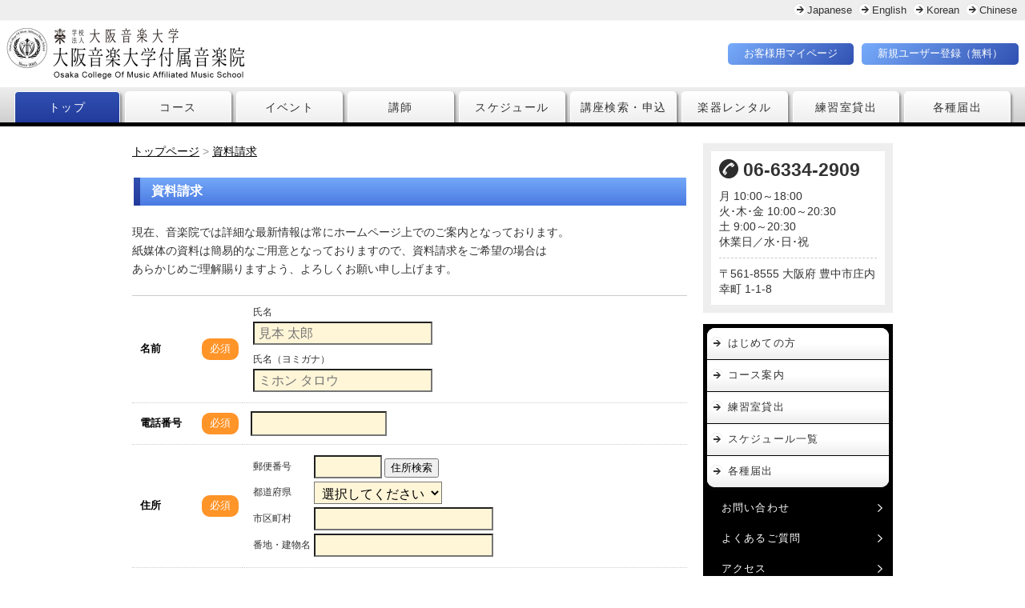

--- FILE ---
content_type: text/html; charset=UTF-8
request_url: https://www.ongakuin.jp/request-doc-honkou?frompage=56436
body_size: 9777
content:
<!DOCTYPE html>
<html>
<head>
<meta charset="UTF-8">
<meta http-equiv="X-UA-Compatible" content="IE=edge">
<meta name="viewport" content="width=device-width, initial-scale=1, viewport-fit=cover">
<meta name="format-detection" content="telephone=no">
<meta name="description" content="大阪音楽大学付属音楽院 本校（庄内）へのお問い合わせ。　電話番号: 06-6334-2909">
<meta name="SKYPE_TOOLBAR" content="SKYPE_TOOLBAR_PARSER_COMPATIBLE">
<meta property="og:title" content="資料請求 - 大阪音楽大学付属音楽院">
<meta property="og:type" content="article">
<meta property="og:locale" content="ja_JP">
<meta property="og:url" content="https://www.ongakuin.jp/request-doc-honkou">
<meta property="og:site_name" content="大阪音楽大学付属音楽院">
<meta property="og:image" content="https://p1.ssl-cdn.jp/var/data/u/f3/0c50bed7410/img/ogp.png?cache=1417405553">
<meta property="og:description" content="大阪音楽大学付属音楽院 本校（庄内）へのお問い合わせ。　電話番号: 06-6334-2909">
<title>資料請求 - 大阪音楽大学付属音楽院</title>
<link rel="canonical" href="https://www.ongakuin.jp/request-doc-honkou">
<link rel="icon" type="image/x-icon" href="https://p1.ssl-cdn.jp/var/data/u/f3/0c50bed7410/img/favicon.ico?cache=1417405552">
<link rel="shortcut icon" type="image/x-icon" href="https://p1.ssl-cdn.jp/var/data/u/f3/0c50bed7410/img/favicon.ico?cache=1417405552">
<link rel="apple-touch-icon" href="https://p1.ssl-cdn.jp/var/data/u/f3/0c50bed7410/img/webclip.png?cache=1417405553">
<link rel="apple-touch-icon-precomposed" href="https://p1.ssl-cdn.jp/var/data/u/f3/0c50bed7410/img/webclip.png?cache=1417405553">
<link rel="stylesheet" media="all" href="https://p1.ssl-cdn.jp/share/css/theme/cache/two/dt-11-2.css?cache=20260120172559">
<style data-type="designset" data-color="11,2,000000"></style>
<link rel="stylesheet" media="all" href="https://p1.ssl-cdn.jp/share/css/theme/cache/ct-11-2.css?cache=20260120172559">
<style data-type="content" data-color="11,2,000000"></style>
<link rel="stylesheet" media="all" href="https://p1.ssl-cdn.jp/var/data/u/f3/0c50bed7410/css/site_extends_2.css?cache=1597109708">
<script type="text/javascript" src="https://p1.ssl-cdn.jp/share/js/lib/jquery/versions/jquery-1.9.1.min.js?cache=20260120172559"></script>
<script type="text/javascript" src="https://p1.ssl-cdn.jp/share/js/app/Config/viewer-require.js?cache=20260120172559"></script>
<script type="text/javascript">
    require.urlArgs = 'cache=20260120172559';
    require.baseUrl = 'https://p1.ssl-cdn.jp/share/js';
</script>
<script type="text/javascript" src="https://p1.ssl-cdn.jp/share/js/lib/require/require.js?cache=20260120172559"></script>
<script type="application/ld+json">{"@context":"https:\/\/schema.org","@type":"BreadcrumbList","itemListElement":[{"@type":"ListItem","position":1,"name":"トップページ","item":"https:\/\/www.ongakuin.jp\/"},{"@type":"ListItem","position":2,"name":"資料請求","item":"https:\/\/www.ongakuin.jp\/request-doc-honkou?frompage=55738"}]}</script>
<script>
  (function(i,s,o,g,r,a,m){i['GoogleAnalyticsObject']=r;i[r]=i[r]||function(){
  (i[r].q=i[r].q||[]).push(arguments)},i[r].l=1*new Date();a=s.createElement(o),
  m=s.getElementsByTagName(o)[0];a.async=1;a.src=g;m.parentNode.insertBefore(a,m)
  })(window,document,'script','//www.google-analytics.com/analytics.js','ga');

  ga('create', 'UA-57987379-1', 'auto');
  ga('send', 'pageview');

</script><script type="text/javascript">
    // 隠しスクリプト（グローバルナビロールオーバー・トップに戻る）
    var GmHiddenScript = {
        GlobalMenuHoverOpen: {selector: '.page-body.device-pc .block-HeaderSet1'},
        PageTopShowPcTablet: {selector: '.layout-body-footer .block-PageTop'}
    };

    $(function() {
        // グローバルナビロールオーバーの時に該当の最上部グローバルでリンクをはる（PCのみ）
        $('.page-body.device-pc .block-HeaderSet1 .unit4 ul.piece-GlobalMenu > li a').click(function() {
            window.location.href = $(this).attr('href');
            return false;
        });
        // 多色メニューでアクティブを有効にする
        $(".block-MultiColor .piece-MultiColor ul li a").each(function() {
           if(window.location.pathname == $(this).attr('href')){
               $(this).addClass("active");
           }
       });      
    });
</script>
<script type="text/javascript">

var checkHash = function () {
    $.fx.off = false;
    var headerHeight = $(".page-body.width-small .block-HeaderSet1 .b-body .part-HeaderSet1").height(); //ヘッダーの高さ
    var targetAttr = 'data-block-id';
    var hash       = location.hash.match(/^#b-(\d+)$/);
    if (!hash && location.hash.match(/^#answer(\d+-\d+)$/)) {
        // Q&Aピースのページ内リンクが存在した場合
        targetAttr = 'data-answer-id';
        hash       = location.hash.match(/^#answer(\d+-\d+)$/);
    }
    if (hash) {
        var $target = $('[' + targetAttr + '=' + hash[1] + ']');
        if ($target.length) {
            var position = $target.offset().top - headerHeight;
            if (navigator.userAgent.toLowerCase().indexOf('firefox') != -1) {
                // Firefoxではアニメーションなし(bodyにoverflow:hiddenを当てたときのバグ対応)
                window.scrollTo(0, position);
            } else {
                // Firefox以外ではスムーズスクロール
                $('html, body').queue([]).stop().animate({
                    scrollTop: position
                }, {
                    duration: 500
                });
            }
        }
    }
};

$.fx.off = true;
$(document).ready(function() {

    $('body').on('click', 'a[href^=#b-], a[href^=#answer]', function (evt) {
        var $anchor = $(evt.currentTarget);
        if (!$anchor || $anchor.attr('target')) {
            return;
        }
        location.hash = $anchor.attr('href');
        
        setTimeout(checkHash, 1);
        
        return false;
    });

    setTimeout(checkHash, 500);

});
</script></head>
<body class="page-body dt-11-2 device-pc" data-page-id="55738" data-url="/request-doc-honkou" data-id-path="/17977/55738/" data-http-root="http://www.ongakuin.jp" data-https-root="https://www.ongakuin.jp" data-max-width="950" data-site-ssl="1" data-sub-domain="ongakuin" style="">
<script>(function() {if (document.addEventListener) {    if ($(document).data("disable-click") === undefined) {        $(document).data("disable-click", "1");    }    document.addEventListener("click", function (evt) {        if ($(document).data("disable-click") == "1") {            evt.stopPropagation(); evt.preventDefault();            return false;        };    }, true);}var width=$(window).width()|$(document).width();$("body").addClass(width>=1024?"width-large":(width>=768?"width-medium":"width-small"));if (navigator.userAgent.toLowerCase().indexOf("mac os x") != -1    && navigator.userAgent.toLowerCase().indexOf("iphone os") == -1    && "ontouchstart" in window) {    $("body").removeClass("device-pc device-tablet device-sphone").addClass("device-tablet");}})();</script>
<div class="layout-page">

<!-- HEADER -->
<header class="layout-header">

    <!-- BLOCK -->
    <div data-block-id="577887" class="block block-HeaderSet1 ">
        <div class="b-body">
            <div class="part part-HeaderSet1">
                <div class="unit1">
                
                <ul class="piece piece-SubMenu SetItem4">
                    <li><a href="https://www.ongakuin.jp/" title="https://www.ongakuin.jp/" target="_blank" rel="noopener">Japanese</a>                    </li>
                    <li><a href="https://www-ongakuin-jp.translate.goog/?_x_tr_sl=ja&amp;_x_tr_tl=en&amp;_x_tr_hl=ja&amp;_x_tr_pto=wapp" title="https://www-ongakuin-jp.translate.goog/?_x_tr_sl=ja&amp;_x_tr_tl=en&amp;_x_tr_hl=ja&amp;_x_tr_pto=wapp" target="_blank" rel="noopener">English</a>                    </li>
                    <li><a href="https://www-ongakuin-jp.translate.goog/?_x_tr_sl=ja&amp;_x_tr_tl=ko&amp;_x_tr_hl=ja&amp;_x_tr_pto=wapp" title="https://www-ongakuin-jp.translate.goog/?_x_tr_sl=ja&amp;_x_tr_tl=ko&amp;_x_tr_hl=ja&amp;_x_tr_pto=wapp" target="_blank" rel="noopener">Korean</a>                    </li>
                    <li><a href="https://www-ongakuin-jp.translate.goog/?_x_tr_sl=ja&amp;_x_tr_tl=zh-TW&amp;_x_tr_hl=ja&amp;_x_tr_pto=wapp" title="https://www-ongakuin-jp.translate.goog/?_x_tr_sl=ja&amp;_x_tr_tl=zh-TW&amp;_x_tr_hl=ja&amp;_x_tr_pto=wapp" target="_blank" rel="noopener">Chinese</a>                    </li>
                </ul>

                </div>
                <div class="unit2">
                <h1><div class="piece piece-Image"><a href="https://www.ongakuin.jp/" title="トップページ"><img src="https://p1.ssl-cdn.jp/var/data/u/f3/0c50bed7410/img/c1/c17e325b3d25c2272d2f1f7abdc11ed4.png.webp" alt="大阪府豊中市の音楽教室　ピアノ・声楽・ヴァイオリン（バイオリン）・フルート・オーボエ・クラリネット・チェロ・管楽器等"></a></div></h1>
<div class="menu">                <div class="tel">
                <div class="piece piece-Phone" style="display: none;"></div>
                <p class="piece piece-PlainText" ></p>
                    </div>
                <div class="button">
                <ul class="piece piece-ButtonList SetItem2" data-icongroup-display-small="1">
                    <li><a href="https://koza.ongakuin.jp/" title="https://koza.ongakuin.jp/" target="_blank" rel="noopener">お客様用マイページ</a>                    </li>
                    <li><a href="https://koza.ongakuin.jp/index.php?module=Student&amp;action=ToiawaseMypage&amp;init=1&amp;f_index=2" title="https://koza.ongakuin.jp/index.php?module=Student&amp;action=ToiawaseMypage&amp;init=1&amp;f_index=2" target="_blank" rel="noopener">新規ユーザー登録（無料）</a>                    </li>
                </ul>
</div>
                </div>
                <div class="trigger" ><div><a href=""><span>MENU</span></a></div></div>
                </div>
                <div class="unit3">
                </div>
                <div class="unit4">
                
                <ul class="piece piece-GlobalMenu SetItem9">
                    <li><a href="https://www.ongakuin.jp/" title="大阪豊中の音楽教室　ピアノ・声楽・ヴァイオリン（バイオリン）・フルート・チェロ・管楽器等" temp-data-icon="home">トップ</a>                    </li>
                    <li><a href="https://www.ongakuin.jp/course" title="コース案内" temp-data-icon="music">コース</a>                    </li>
                    <li><a href="https://www.ongakuin.jp/event" title="イベント" temp-data-icon="event1">イベント</a>                    </li>
                    <li><a href="https://www.ongakuin.jp/lecturerlist" title="講師紹介" temp-data-icon="human2">講師</a>                    </li>
                    <li><a href="https://www.ongakuin.jp/lessonschedule" title="開講スケジュール" temp-data-icon="time">スケジュール</a>                    </li>
                    <li><a href="https://koza.ongakuin.jp/index.php?module=Course&amp;action=LW_CourseMyPage_AN" title="https://koza.ongakuin.jp/index.php?module=Course&amp;action=LW_CourseMyPage_AN" target="_blank" rel="noopener" temp-data-icon="search">講座検索・申込</a>                    </li>
                    <li><a href="https://www.ongakuin.jp/about/rental" title="楽器レンタル" temp-data-icon="set">楽器レンタル</a>                    </li>
                    <li><a href="https://www.ongakuin.jp/practiceroom" title="練習室" temp-data-icon="star">練習室貸出</a>                    </li>
                    <li><a href="https://www.ongakuin.jp/notification" title="受講生用各種届出申請フォーム" target="_blank" rel="noopener" temp-data-icon="note">各種届出</a>                    </li>
                </ul>

                </div>
                <div class="unit5">
                
                <ul class="piece piece-SphoneMenu">
                    <li><a href="https://www.ongakuin.jp/direction" title="アクセス" class="access">アクセス[営業時間]</a>
                    </li>
                    <li><a href="https://www.ongakuin.jp/contact?frompage=55738" title="お問い合わせ" data-ssl-page="1" class="mail">お問い合わせ</a>
                    </li>
                    <li><a href="https://www.ongakuin.jp/course/triallesson" title="無料体験" class="allow_right">無料体験</a>
                    </li>
                    <li><a href="tel:06-6334-2909" title="06-6334-2909" class="tel">電話</a>
                    </li>
                </ul>

                <div class="piece piece-CustomSearch""></div>
                <div class="piece piece-DismissButton"><div class="dismiss" data-dismiss></div></div>
                </div>
                <div class="TriggerMenu2" data-triggermenu></div>
                <div class="MobileCv"></div>
            </div>
        </div>
    </div>
    <!-- BLOCK -->

    <!-- BLOCK -->
    <div class="block block-HeaderSetSphone">
        <div class="b-body">
        </div>
    </div>
    <!-- BLOCK -->

</header>
<!-- HEADER -->

<!-- BODY-HEADER -->
<div class="layout-body-header ct-11-2 device-pc width-large">

</div>
<!-- BODY-HEADER -->

<div class="layout-body layout-two-col-b">

<!-- CONTENTS -->
<div class="layout-contents ct-11-2 device-pc width-large">

    <!-- BLOCK -->
    <div data-block-id="498625" class="block block-Breadcrumb ">
        <div class="b-body">
            <div class="part part-Breadcrumb">
                <span class="piece piece-Breadcrumb"><a href="https://www.ongakuin.jp/" title="トップページ"><span title="トップページ">トップページ</span></a> <span class="delimiter">&#x3e;</span> <span><a href="https://www.ongakuin.jp/request-doc-honkou?frompage=55738" title="資料請求" data-ssl-page="1"><span title="資料請求">資料請求</span></a></span></span>
            </div>
        </div>
    </div>
    <!-- BLOCK -->

    <!-- BLOCK -->
    <div data-block-id="498626" class="block block-Heading ">
        <h1 class="part part-Heading">
            <span class="piece piece-Heading">資料請求</span>
        </h1>
    </div>
    <!-- BLOCK -->

    <!-- BLOCK -->
    <div data-block-id="735559" class="block block-RichText ">
        <div class="b-body">
            <div class="part part-RichText">
                <div class="piece piece-RichText RichText">現在、音楽院では詳細な最新情報は常にホームページ上でのご案内となっております。<br>紙媒体の資料は簡易的なご用意となっておりますので、資料請求をご希望の場合は<br>あらかじめご理解賜りますよう、よろしくお願い申し上げます。</div>

            </div>
        </div>
    </div>
    <!-- BLOCK -->

    <!-- BLOCK -->
    <div data-block-id="498624" class="block block-Form ">
<form action="?step=form" method="POST"><input type="hidden" name="data[_csrf_token_]" value="095c726aa9a65fc88b251b5ae42804c6"><table class="input"><tbody>            <tr class="part part-FormName">
                <th><label for="">名前</label><span class="required">必須</span></th><td><p class="definition"></p><div class="input"><table><tr><th><label>氏名</label></th></tr><tr><td><input type="text" name="data[post][1fa80497259562091aaa27076e64abfa][name]" value="" placeholder="見本 太郎" required maxlength="50" data-required="1"></td></tr></table><table><tr><th><label>氏名（ヨミガナ）</label></th></tr><tr><td><input type="text" name="data[post][1fa80497259562091aaa27076e64abfa][nameKana]" value="" placeholder="ミホン タロウ" required maxlength="50" data-required="1"></td></tr></table></div><p class="comment"></p></td>
            </tr>
            <tr class="part part-FormPhone">
                <th><label for="">電話番号</label><span class="required">必須</span></th><td><p class="definition"></p><div class="input"><input type="tel" name="data[post][04f43f1792d019ab55d60d746a110dda]" value="" maxlength="50" required data-required="1"></div><p class="comment"></p></td>
            </tr>
            <tr class="part part-FormAddress">
                <th><span>住所</span><span class="required">必須</span></th><td><p class="definition"></p><div class="input"><script src="https://ajaxzip3.github.io/ajaxzip3.js" charset="UTF-8"></script><table><tr><th><label for="">郵便番号</label></th><td><input type="text" name="data[post][f8f953c713348a7a36e59bfab331e115][zip_code]" value="" required maxlength="8" class="zip_code" data-required="1"> <button type="button" onclick="AjaxZip3.zip2addr('data[post][f8f953c713348a7a36e59bfab331e115][zip_code]', '', 'data[post][f8f953c713348a7a36e59bfab331e115][pref_code]', 'data[post][f8f953c713348a7a36e59bfab331e115][city]')">住所検索</button></td></tr><tr><th><label for="">都道府県</label></th><td><select name="data[post][f8f953c713348a7a36e59bfab331e115][pref_code]" required data-required="1"><option value="" selected>選択してください</option><option value="1">北海道</option><option value="2">青森県</option><option value="3">岩手県</option><option value="4">宮城県</option><option value="5">秋田県</option><option value="6">山形県</option><option value="7">福島県</option><option value="8">茨城県</option><option value="9">栃木県</option><option value="10">群馬県</option><option value="11">埼玉県</option><option value="12">千葉県</option><option value="13">東京都</option><option value="14">神奈川県</option><option value="15">新潟県</option><option value="16">富山県</option><option value="17">石川県</option><option value="18">福井県</option><option value="19">山梨県</option><option value="20">長野県</option><option value="21">岐阜県</option><option value="22">静岡県</option><option value="23">愛知県</option><option value="24">三重県</option><option value="25">滋賀県</option><option value="26">京都府</option><option value="27">大阪府</option><option value="28">兵庫県</option><option value="29">奈良県</option><option value="30">和歌山県</option><option value="31">鳥取県</option><option value="32">島根県</option><option value="33">岡山県</option><option value="34">広島県</option><option value="35">山口県</option><option value="36">徳島県</option><option value="37">香川県</option><option value="38">愛媛県</option><option value="39">高知県</option><option value="40">福岡県</option><option value="41">佐賀県</option><option value="42">長崎県</option><option value="43">熊本県</option><option value="44">大分県</option><option value="45">宮崎県</option><option value="46">鹿児島県</option><option value="47">沖縄県</option></select></td></tr><tr><th><label for="">市区町村</label></th><td><input type="text" name="data[post][f8f953c713348a7a36e59bfab331e115][city]" value="" required maxlength="50" data-required="1"></td></tr><tr><th><label for="">番地・建物名</label></th><td><input type="text" name="data[post][f8f953c713348a7a36e59bfab331e115][number]" value="" required maxlength="50" data-required="1"></td></tr></table></div><p class="comment"></p></td>
            </tr>
            <tr class="part part-FormMail">
                <th><label for="">メールアドレス</label></th><td><p class="definition"></p><div class="input"><input type="email" name="data[post][bad203069a150329d47370a78cfb720f]" value="" placeholder="user@example.com" data-required="0"><p class="comment">※ドメイン指定受信設定を行っている場合は「no-reply@ongakuin.multidevice-disc.com」からのメールを受信できる設定への変更をお願いいたします。</p></div><p class="comment"></p></td>
            </tr>
            <tr class="part part-FormRadioButton">
                <th><label for="">音楽院レター</label></th><td><p class="definition"></p><div class="input"><ul><li><label><input type="radio" name="data[post][662f38686998991d6ba48f5a713a2d98]" value="音楽院レターの送付を希望する">音楽院レターの送付を希望する</label></li></ul></div><p class="comment">教養コースの日程やイベント情報などを掲載した発行物（年4回、ご入用の方はその都度お申し込みください）です。※すべてのご案内が記載されている資料ではございません。</p></td>
            </tr>
            <tr class="part part-FormMultiLineText">
                <th><label for="">備考</label></th><td><p class="definition"></p><div class="input"><textarea name="data[post][cb9990666a96aea5be189b9207c6f9d5]" maxlength="2000" data-required="0"></textarea></div><p class="comment"></p></td>
            </tr>
</tbody></table><div class="submit"><div class="voluntarily"><input type="checkbox" name="personalInfo" id="personalInfo" value="1" required><label for="personalInfo"><a href="https://www.ongakuin.jp/about/privacy" title="個人情報保護指針">個人情報の取り扱いについて</a>同意する</label></div><div class="buttons"><div><button class="main">確認する</button></div></div></div></form>    </div>
    <!-- BLOCK -->

</div>
<!-- CONTENTS -->

<!-- NAVIGATION -->
<div class="layout-navigations">
<nav class="layout-navigation">

    <!-- BLOCK -->
    <div data-block-id="579106" class="block block-ContactData ">
        <div class="b-body">
            <div class="part part-ContactData">
                <div class="piece piece-Phone"><span itemprop="tel">06-6334-2909</span></div>
                <p class="piece piece-PlainText" >月 10:00～18:00<br>
火･木･金 10:00～20:30<br>
土 9:00～20:30<br>
休業日／水･日･祝</p>
                <div class="piece piece-Address" itemprop="address"><span itemprop="postal-code" class="postal-code">561-8555</span> <span itemprop="region">大阪府</span> <span itemprop="locality">豊中市庄内幸町</span> <span itemprop="street-address">1-1-8</span> </div>
            </div>
        </div>
    </div>
    <!-- BLOCK -->

    <!-- BLOCK -->
    <div data-block-id="577892" class="block block-HeaderSetSide ">
        <div class="b-body">
            <div class="part part-HeaderSetSide">
                <nav>
                    
                <ul class="piece piece-GlobalMenu SetItem5">
                    <li><a href="https://www.ongakuin.jp/about" title="音楽院について">はじめての方</a>                    </li>
                    <li><a href="https://www.ongakuin.jp/course" title="コース案内">コース案内</a>                    </li>
                    <li><a href="https://www.ongakuin.jp/practiceroom" title="練習室">練習室貸出</a>                    </li>
                    <li><a href="https://www.ongakuin.jp/lessonschedule" title="開講スケジュール">スケジュール一覧</a>                    </li>
                    <li><a href="https://www.ongakuin.jp/notification" title="受講生用各種届出申請フォーム" target="_blank" rel="noopener">各種届出</a>                    </li>
                </ul>

                    
                <ul class="piece piece-SubMenu SetItem5">
                    <li><a href="https://www.ongakuin.jp/contact?frompage=55738" title="お問い合わせ" data-ssl-page="1">お問い合わせ</a>                    </li>
                    <li><a href="https://www.ongakuin.jp/qa" title="よくあるご質問">よくあるご質問</a>                    </li>
                    <li><a href="https://www.ongakuin.jp/direction" title="アクセス">アクセス</a>                    </li>
                    <li><a href="https://www.ongakuin.jp/about/membership-benefits" title="会員特典">会員特典</a>                    </li>
                    <li><a href="https://www.ongakuin.jp/katalog" title="カタログ">カタログ</a>                    </li>
                </ul>

                </nav>
            <div class="unit-none">
                    <div class="piece piece-CustomSearch""></div>
                    <div class="piece piece-DismissButton"></div>
                    
                <ul class="piece piece-SphoneMenuSideButton SetItem1">
                    <li><a href="https://www.ongakuin.jp/" title="トップページ" data-icon="access">トップページ</a>                    </li>
                </ul>

            </div>
                <div class="TriggerMenu2" data-triggermenu></div>
                <div class="MobileCv"></div>
            </div>
        </div>
    </div>
    <!-- BLOCK -->

    <!-- BLOCK -->
    <div data-block-id="577893" class="block block-Image ">
        <div class="b-body SetItem1 SetItemSmall1">
            <div class="part part-Image">
                <div class="piece piece-Image"><a href="https://www.ongakuin.jp/course/triallesson" title="無料体験"><img src="https://p1.ssl-cdn.jp/var/data/u/f3/0c50bed7410/img/3c/3c0a47f2cca961fde380baa37e822b67.jpeg.webp" alt="無料体験レッスン見学"></a></div>
            </div>
        </div>
    </div>
    <!-- BLOCK -->

    <!-- BLOCK -->
    <div data-block-id="760489" class="block block-Image ">
        <div class="b-body SetItem1 SetItemSmall1">
            <div class="part part-Image">
                <div class="piece piece-Image"><a href="https://www.ongakuin.jp/interview" title="受講生インタビュー"><img src="https://p1.ssl-cdn.jp/var/data/u/f3/0c50bed7410/img/8c/8caaa7515d1796732296869788f246d4.jpeg.webp" alt="受講生の声・受講生インタビュー"></a></div>
            </div>
        </div>
    </div>
    <!-- BLOCK -->

    <!-- BLOCK -->
    <div data-block-id="790560" class="block block-Image ">
        <div class="b-body SetItem1 SetItemSmall1">
            <div class="part part-Image">
                <div class="piece piece-Image"><a href="https://www.ongakuin.jp/restring" title="Re:string"><img src="https://p1.ssl-cdn.jp/var/data/u/f3/0c50bed7410/img/a1/a1d7289f27fd1b2085b8fb56a206d3c9.jpeg.webp" alt="リストリング"></a></div>
            </div>
        </div>
    </div>
    <!-- BLOCK -->

    <!-- BLOCK -->
    <div data-block-id="599757" class="block block-Image ">
        <div class="b-body SetItem1 SetItemSmall1">
            <div class="part part-Image">
                <div class="piece piece-Image"><a href="https://www.youtube.com/c/OCMongakuin" title="https://www.youtube.com/c/OCMongakuin" target="_blank" rel="noopener"><img src="https://p1.ssl-cdn.jp/var/data/u/f3/0c50bed7410/img/50/504aa8a36f13de6d410ebae207896feb.png.webp" alt="youtube"></a></div>
            </div>
        </div>
    </div>
    <!-- BLOCK -->

    <!-- BLOCK -->
    <div data-block-id="577894" class="block block-MultiFunction ">
        <div class="b-body">
            <div class="part part-MultiFunction">
                <div class="piece piece-MultiFunction"><div class="search" data-pc="1" data-tablet="1" data-sphone="1"><div data-searchbox-id="004087742034714611445:3dif26synjs"><gcse:search></gcse:search></div></div><div class="fontsize" data-pc="1" data-tablet="1" data-sphone="0"><table>
                          <tr>
                              <th><span>文字</span><span>サイズ</span></th>
                              <td><button class="medium" data-font-size="100%"><span>標準</span></button></td>
                              <td><button class="large" data-font-size="110%"><span>大</span></button></td>
                              <td><button class="x-large" data-font-size="120%"><span>最大</span></button></td>
                          </tr>
                      </table></div></div>
            </div>
        </div>
    </div>
    <!-- BLOCK -->

    <!-- BLOCK -->
    <div data-block-id="802261" class="block block-RichText ">
        <div class="b-body">
            <div class="part part-RichText">
                <div class="piece piece-RichText RichText"><div class="w-a-center"><a href="https://ja-jp.facebook.com/ongakuin/" title="https://ja-jp.facebook.com/ongakuin/" target="_blank" rel="noopener"><img src="https://p1.ssl-cdn.jp/var/data/u/f3/0c50bed7410/img/9e/9e512c3832a56f7fd1c8632f53473c89.jpeg.webp" alt="" data-display="inline"></a>&nbsp; &nbsp;&nbsp;<a href="https://twitter.com/ongakuin" title="https://twitter.com/ongakuin" target="_blank" rel="noopener"><img src="https://p1.ssl-cdn.jp/var/data/u/f3/0c50bed7410/img/da/da3135a689cb3408816f34f4b5af2b64.png.webp" alt="" data-display="inline"></a>&nbsp; &nbsp;&nbsp;<a href="https://www.instagram.com/ongakuin/" title="https://www.instagram.com/ongakuin/" target="_blank" rel="noopener"><img src="https://p1.ssl-cdn.jp/var/data/u/f3/0c50bed7410/img/e8/e84305ca23408cb7a39dcca89aace859.png.webp" alt="https://www.instagram.com/ongakuin/" data-display="inline"></a>&nbsp; &nbsp;<a href="https://page.line.me/qgr3096q" title="https://page.line.me/qgr3096q" target="_blank" rel="noopener"><a href="https://page.line.me/qgr3096q" title="https://page.line.me/qgr3096q" target="_blank" rel="noopener"><img src="https://p1.ssl-cdn.jp/var/data/u/f3/0c50bed7410/img/8b/8b5d1df8eeb51fa35eddddb12bbe2e16.png.webp" alt="" data-display="inline"></a></a></div></div>

            </div>
        </div>
    </div>
    <!-- BLOCK -->

    <!-- BLOCK -->
    <div data-block-id="773576" class="block block-GeneralCalendar ">
        <div class="b-head pattern1" data-sphone-sidebar-toggle-option="disabled"><h1><span>休業日</span></h1></div>
        <div class="b-body">
            <div class="part part-GeneralCalendar">
                <div class="piece piece-GeneralCalendar" data-current-unix="1769907613" data-view-past-flag="0"><ul data-event-list class="alternate"><li><a data-json="{&quot;eventDate&quot;:&quot;2026-02-01&quot;,&quot;href&quot;:&quot;&quot;,&quot;title&quot;:&quot;\u5b9a\u4f11\u65e5&quot;,&quot;colorType&quot;:&quot;list&quot;,&quot;color&quot;:&quot;red&quot;,&quot;isSsl&quot;:&quot;&quot;,&quot;targetBlank&quot;:&quot;&quot;}">2026-02-01 定休日</a></li><li><a data-json="{&quot;eventDate&quot;:&quot;2026-02-04&quot;,&quot;href&quot;:&quot;&quot;,&quot;title&quot;:&quot;\u5b9a\u4f11\u65e5&quot;,&quot;colorType&quot;:&quot;list&quot;,&quot;color&quot;:&quot;red&quot;,&quot;isSsl&quot;:&quot;&quot;,&quot;targetBlank&quot;:&quot;&quot;}">2026-02-04 定休日</a></li><li><a data-json="{&quot;eventDate&quot;:&quot;2026-02-08&quot;,&quot;href&quot;:&quot;&quot;,&quot;title&quot;:&quot;\u5b9a\u4f11\u65e5&quot;,&quot;colorType&quot;:&quot;list&quot;,&quot;color&quot;:&quot;red&quot;,&quot;isSsl&quot;:&quot;&quot;,&quot;targetBlank&quot;:&quot;&quot;}">2026-02-08 定休日</a></li><li><a data-json="{&quot;eventDate&quot;:&quot;2026-02-11&quot;,&quot;href&quot;:&quot;&quot;,&quot;title&quot;:&quot;\u5b9a\u4f11\u65e5&quot;,&quot;colorType&quot;:&quot;list&quot;,&quot;color&quot;:&quot;red&quot;,&quot;isSsl&quot;:&quot;&quot;,&quot;targetBlank&quot;:&quot;&quot;}">2026-02-11 定休日</a></li><li><a data-json="{&quot;eventDate&quot;:&quot;2026-02-15&quot;,&quot;href&quot;:&quot;&quot;,&quot;title&quot;:&quot;\u5b9a\u4f11\u65e5&quot;,&quot;colorType&quot;:&quot;list&quot;,&quot;color&quot;:&quot;red&quot;,&quot;isSsl&quot;:&quot;&quot;,&quot;targetBlank&quot;:&quot;&quot;}">2026-02-15 定休日</a></li><li><a data-json="{&quot;eventDate&quot;:&quot;2026-02-18&quot;,&quot;href&quot;:&quot;&quot;,&quot;title&quot;:&quot;\u5b9a\u4f11\u65e5&quot;,&quot;colorType&quot;:&quot;list&quot;,&quot;color&quot;:&quot;red&quot;,&quot;isSsl&quot;:&quot;&quot;,&quot;targetBlank&quot;:&quot;&quot;}">2026-02-18 定休日</a></li><li><a data-json="{&quot;eventDate&quot;:&quot;2026-02-22&quot;,&quot;href&quot;:&quot;&quot;,&quot;title&quot;:&quot;\u5b9a\u4f11\u65e5&quot;,&quot;colorType&quot;:&quot;list&quot;,&quot;color&quot;:&quot;red&quot;,&quot;isSsl&quot;:&quot;&quot;,&quot;targetBlank&quot;:&quot;&quot;}">2026-02-22 定休日</a></li><li><a data-json="{&quot;eventDate&quot;:&quot;2026-02-23&quot;,&quot;href&quot;:&quot;&quot;,&quot;title&quot;:&quot;\u5b9a\u4f11\u65e5&quot;,&quot;colorType&quot;:&quot;list&quot;,&quot;color&quot;:&quot;red&quot;,&quot;isSsl&quot;:&quot;&quot;,&quot;targetBlank&quot;:&quot;&quot;}">2026-02-23 定休日</a></li><li><a data-json="{&quot;eventDate&quot;:&quot;2026-02-25&quot;,&quot;href&quot;:&quot;&quot;,&quot;title&quot;:&quot;\u5b9a\u4f11\u65e5&quot;,&quot;colorType&quot;:&quot;list&quot;,&quot;color&quot;:&quot;red&quot;,&quot;isSsl&quot;:&quot;&quot;,&quot;targetBlank&quot;:&quot;&quot;}">2026-02-25 定休日</a></li><li><a data-json="{&quot;eventDate&quot;:&quot;2026-03-01&quot;,&quot;href&quot;:&quot;&quot;,&quot;title&quot;:&quot;\u5b9a\u4f11\u65e5&quot;,&quot;colorType&quot;:&quot;list&quot;,&quot;color&quot;:&quot;red&quot;,&quot;isSsl&quot;:&quot;&quot;,&quot;targetBlank&quot;:&quot;&quot;}">2026-03-01 定休日</a></li><li><a data-json="{&quot;eventDate&quot;:&quot;2026-03-04&quot;,&quot;href&quot;:&quot;&quot;,&quot;title&quot;:&quot;\u5b9a\u4f11\u65e5&quot;,&quot;colorType&quot;:&quot;list&quot;,&quot;color&quot;:&quot;red&quot;,&quot;isSsl&quot;:&quot;&quot;,&quot;targetBlank&quot;:&quot;&quot;}">2026-03-04 定休日</a></li><li><a data-json="{&quot;eventDate&quot;:&quot;2026-03-08&quot;,&quot;href&quot;:&quot;&quot;,&quot;title&quot;:&quot;\u5b9a\u4f11\u65e5&quot;,&quot;colorType&quot;:&quot;list&quot;,&quot;color&quot;:&quot;red&quot;,&quot;isSsl&quot;:&quot;&quot;,&quot;targetBlank&quot;:&quot;&quot;}">2026-03-08 定休日</a></li><li><a data-json="{&quot;eventDate&quot;:&quot;2026-03-11&quot;,&quot;href&quot;:&quot;&quot;,&quot;title&quot;:&quot;\u5b9a\u4f11\u65e5&quot;,&quot;colorType&quot;:&quot;list&quot;,&quot;color&quot;:&quot;red&quot;,&quot;isSsl&quot;:&quot;&quot;,&quot;targetBlank&quot;:&quot;&quot;}">2026-03-11 定休日</a></li><li><a data-json="{&quot;eventDate&quot;:&quot;2026-03-15&quot;,&quot;href&quot;:&quot;&quot;,&quot;title&quot;:&quot;\u5b9a\u4f11\u65e5&quot;,&quot;colorType&quot;:&quot;list&quot;,&quot;color&quot;:&quot;red&quot;,&quot;isSsl&quot;:&quot;&quot;,&quot;targetBlank&quot;:&quot;&quot;}">2026-03-15 定休日</a></li><li><a data-json="{&quot;eventDate&quot;:&quot;2026-03-18&quot;,&quot;href&quot;:&quot;&quot;,&quot;title&quot;:&quot;\u5b9a\u4f11\u65e5&quot;,&quot;colorType&quot;:&quot;list&quot;,&quot;color&quot;:&quot;red&quot;,&quot;isSsl&quot;:&quot;&quot;,&quot;targetBlank&quot;:&quot;&quot;}">2026-03-18 定休日</a></li><li><a data-json="{&quot;eventDate&quot;:&quot;2026-03-20&quot;,&quot;href&quot;:&quot;&quot;,&quot;title&quot;:&quot;\u5b9a\u4f11\u65e5&quot;,&quot;colorType&quot;:&quot;list&quot;,&quot;color&quot;:&quot;red&quot;,&quot;isSsl&quot;:&quot;&quot;,&quot;targetBlank&quot;:&quot;&quot;}">2026-03-20 定休日</a></li><li><a data-json="{&quot;eventDate&quot;:&quot;2026-03-22&quot;,&quot;href&quot;:&quot;&quot;,&quot;title&quot;:&quot;\u5b9a\u4f11\u65e5&quot;,&quot;colorType&quot;:&quot;list&quot;,&quot;color&quot;:&quot;red&quot;,&quot;isSsl&quot;:&quot;&quot;,&quot;targetBlank&quot;:&quot;&quot;}">2026-03-22 定休日</a></li><li><a data-json="{&quot;eventDate&quot;:&quot;2026-03-25&quot;,&quot;href&quot;:&quot;&quot;,&quot;title&quot;:&quot;\u5b9a\u4f11\u65e5&quot;,&quot;colorType&quot;:&quot;list&quot;,&quot;color&quot;:&quot;red&quot;,&quot;isSsl&quot;:&quot;&quot;,&quot;targetBlank&quot;:&quot;&quot;}">2026-03-25 定休日</a></li><li><a data-json="{&quot;eventDate&quot;:&quot;2026-03-29&quot;,&quot;href&quot;:&quot;&quot;,&quot;title&quot;:&quot;\u5b9a\u4f11\u65e5&quot;,&quot;colorType&quot;:&quot;list&quot;,&quot;color&quot;:&quot;red&quot;,&quot;isSsl&quot;:&quot;&quot;,&quot;targetBlank&quot;:&quot;&quot;}">2026-03-29 定休日</a></li></ul><ul class="navigation" style="visibility:hidden"><li><span class="prev"><span>&lt;&lt;</span></span></li><li><span class="date">2026-02</span></li><li><span class="next"><span>&gt;&gt;</span></span></li></ul><table class="calendar" style="visibility:hidden"><colgroup class="sun"><col></colgroup><colgroup class="mon"><col></colgroup><colgroup class="tue"><col></colgroup><colgroup class="wed"><col></colgroup><colgroup class="thu"><col></colgroup><colgroup class="fri"><col></colgroup><colgroup class="sat"><col></colgroup><thead><tr><th class="sun"><span>日</span></th><th class="mon"><span>月</span></th><th class="tue"><span>火</span></th><th class="wed"><span>水</span></th><th class="thu"><span>木</span></th><th class="fri"><span>金</span></th><th class="sat"><span>土</span></th></tr></thead><tbody><tr><td><span>1</span></td><td><span>2</span></td><td><span>3</span></td><td><span>4</span></td><td><span>5</span></td><td><span>6</span></td><td><span>7</span></td></tr><tr><td><span>8</span></td><td><span>9</span></td><td><span>10</span></td><td><span>11</span></td><td><span>12</span></td><td><span>13</span></td><td><span>14</span></td></tr><tr><td><span>15</span></td><td><span>16</span></td><td><span>17</span></td><td><span>18</span></td><td><span>19</span></td><td><span>20</span></td><td><span>21</span></td></tr><tr><td><span>22</span></td><td><span>23</span></td><td><span>24</span></td><td><span>25</span></td><td><span>26</span></td><td><span>27</span></td><td><span>28</span></td></tr></tbody></table></div>
            </div>
        </div>
    </div>
    <!-- BLOCK -->

</nav>
</div>
<!-- NAVIGATION -->

</div>

<!-- BODY-FOOTER -->
<div class="layout-body-footer ct-11-2 device-pc width-large">

    <!-- BLOCK -->
    <div data-block-id="498628" class="block block-PageTop ">
        <div class="b-body">
            <div class="part part-PageTop">
                <div class="piece piece-PageTop a-right" ><a href="#Top" data-tag-name="backTop">▲ページTOP</a></div>
            </div>
        </div>
    </div>
    <!-- BLOCK -->

</div>
<!-- BODY-FOOTER -->

<!-- FOOTER -->
<footer class="layout-footer">

    <!-- BLOCK -->
    <div data-block-id="577881" class="block block-SitemapFooter ">
        <div class="b-body">
            <div class="part part-SitemapFooter">
                
                <ul data-expanded class="piece piece-Sitemap SetItem18">
                    <li><a href="https://www.ongakuin.jp/about" class="close">音楽院について</a>
                        <ul>
                            <li><a href="https://www.ongakuin.jp/about/terms" title="利用規約">利用規約</a>                            </li>
                            <li><a href="https://www.ongakuin.jp/about/cancellation" title="災害・警報・公共交通機関不通時のレッスンについて">災害・警報・公共交通機関不通時のレッスンについて</a>                            </li>
                            <li><a href="https://www.ongakuin.jp/about/membership-benefits" title="会員特典">会員特典</a>                            </li>
                            <li><a href="https://www.ongakuin.jp/about/rental" title="楽器レンタル">楽器レンタル</a>                            </li>
                            <li><a href="https://www.ongakuin.jp/about/social-media-guidelines" title="公式アカウントについて">公式アカウントについて</a>                            </li>
                        </ul>
                    </li>
                    <li><a href="https://www.ongakuin.jp/practiceroom" class="close">練習室</a>
                        <ul>
                            <li><a href="https://www.ongakuin.jp/practiceroom/practiceroomonly" title="練習室会員について">練習室会員について</a>                            </li>
                            <li><a href="https://www.ongakuin.jp/practiceroom/practiceroom-reservation?frompage=55738" title="練習室利用申込" data-ssl-page="1">練習室利用申込</a>                            </li>
                        </ul>
                    </li>
                    <li><a href="https://www.ongakuin.jp/course" class="close">コース案内</a>
                        <ul>
                            <li><a href="https://www.ongakuin.jp/course/education" title="教養コース">教養コース</a>                            </li>
                            <li><a href="https://www.ongakuin.jp/course/kodomoongaku" title="キッズ・ジュニアコース">キッズ・ジュニアコース</a>                            </li>
                            <li><a href="https://www.ongakuin.jp/course/preparatory" title="進学コース（音大進学に向けた対策講座）">進学コース（音大進学に向けた対策講座）</a>                            </li>
                            <li><a href="https://www.ongakuin.jp/course/privateclass" title="マンツーマンレッスン">マンツーマンレッスン</a>                            </li>
                            <li><a href="https://www.ongakuin.jp/course/youtube" title="Let's 音楽院 YouTube">Let's 音楽院 YouTube</a>                            </li>
                            <li><a href="https://www.ongakuin.jp/course/pipeorgan" title="パイプオルガンコース">パイプオルガンコース</a>                            </li>
                            <li><a href="https://www.ongakuin.jp/course/triallesson" title="無料体験">無料体験</a>                            </li>
                        </ul>
                    </li>
                    <li><a href="https://www.ongakuin.jp/event" class="close">イベント</a>
                        <ul>
                            <li><a href="https://www.ongakuin.jp/event/youngartistseries" title="若手演奏家シリーズ《オトリコ》- OTORICO -">若手演奏家シリーズ《オトリコ》- OTORICO -</a>                            </li>
                            <li><a href="https://www.ongakuin.jp/event/5th-annual-concert" title="26/03/15 第5回定期演奏会">26/03/15 第5回定期演奏会</a>                            </li>
                            <li><a href="https://www.ongakuin.jp/event/presentation_possibility2025" title="2025年度発表会出演の参加資格について">2025年度発表会出演の参加資格について</a>                            </li>
                            <li><a href="https://www.ongakuin.jp/event/concert0330" title="26/3/30Song meets Piano × Piano meets Song">26/3/30Song meets Piano × Piano meets Song</a>                            </li>
                            <li><a href="https://www.ongakuin.jp/event/past" title="過去のイベント">過去のイベント</a>                            </li>
                            <li><a href="https://www.ongakuin.jp/event/patronage?frompage=55738" title="後援申請" data-ssl-page="1">後援申請</a>                            </li>
                        </ul>
                    </li>
                    <li><a href="https://www.ongakuin.jp/lecturerlist" title="講師紹介">講師紹介</a>                    </li>
                    <li><a href="https://www.ongakuin.jp/lessonschedule" title="開講スケジュール">開講スケジュール</a>                    </li>
                    <li><a href="https://www.ongakuin.jp/interview" title="受講生インタビュー">受講生インタビュー</a>                    </li>
                    <li><a href="https://www.ongakuin.jp/competition" class="close">受講生コンクール入賞情報</a>
                        <ul>
                            <li><a href="https://www.ongakuin.jp/competition/award-information?frompage=55738" title="入賞情報の届出" data-ssl-page="1">入賞情報の届出</a>                            </li>
                        </ul>
                    </li>
                    <li><a href="https://www.ongakuin.jp/notification" class="close">受講生用各種届出申請フォーム</a>
                        <ul>
                            <li><a href="https://www.ongakuin.jp/notification/notification" title="マンツーマンレッスン各種届出">マンツーマンレッスン各種届出</a>                            </li>
                            <li><a href="https://www.ongakuin.jp/notification/kidsjunior" title="キッズ・ジュニアコース各種届出">キッズ・ジュニアコース各種届出</a>                            </li>
                        </ul>
                    </li>
                    <li><a href="https://www.ongakuin.jp/achievements" title="進学実績">進学実績</a>                    </li>
                    <li><a href="https://www.ongakuin.jp/katalog" title="カタログ">カタログ</a>                    </li>
                    <li><a href="https://www.ongakuin.jp/request-doc-honkou?frompage=55738" title="資料請求" data-ssl-page="1">資料請求</a>                    </li>
                    <li><a href="https://www.ongakuin.jp/manual" title="お申込みマニュアル">お申込みマニュアル</a>                    </li>
                    <li><a href="https://www.ongakuin.jp/direction" title="アクセス">アクセス</a>                    </li>
                    <li><a href="https://www.ongakuin.jp/sitemap" title="サイトマップ">サイトマップ</a>                    </li>
                    <li><a href="https://www.ongakuin.jp/qa" title="よくあるご質問">よくあるご質問</a>                    </li>
                    <li><a href="https://www.ongakuin.jp/contact?frompage=55738" class="close">お問い合わせ</a>
                        <ul>
                            <li><a href="https://www.ongakuin.jp/contact/unsbscribe?frompage=55738" title="メール配信停止" data-ssl-page="1">メール配信停止</a>                            </li>
                        </ul>
                    </li>
                    <li><a href="https://www.ongakuin.jp/koshiboshu" title="音楽院講師募集情報">音楽院講師募集情報</a>                    </li>
                </ul>

            </div>
        </div>
    </div>
    <!-- BLOCK -->

    <!-- BLOCK -->
    <div data-block-id="577880" class="block block-Copyright ">
        <div class="b-body">
            <div class="part part-Copyright">
                <div class="piece piece-Copyright"><p>Copyright © Osaka College of Music.   All Rights Reserved.</p></div>
            </div>
        </div>
    </div>
    <!-- BLOCK -->

</footer>
<!-- FOOTER -->

</div>
<script type="text/javascript">
require(['app/Viewer/Start'], function (Start) {
Start.ViewerRouter.Viewer.useScripts(["PageTop","Button","Sitemap","ButtonList","MultiFunction","GeneralCalendar"], 'piece');
Start.ViewerRouter.Viewer.useScripts(["HeaderSet1","HeaderSetSide"], 'part');
Start.ViewerRouter.Viewer.useScripts(["HeaderSetSide"], 'block');
Start.ViewerRouter.Init();
});</script>
</body>
</html>


--- FILE ---
content_type: text/plain
request_url: https://www.google-analytics.com/j/collect?v=1&_v=j102&a=785810517&t=pageview&_s=1&dl=https%3A%2F%2Fwww.ongakuin.jp%2Frequest-doc-honkou%3Ffrompage%3D56436&ul=en-us%40posix&dt=%E8%B3%87%E6%96%99%E8%AB%8B%E6%B1%82%20-%20%E5%A4%A7%E9%98%AA%E9%9F%B3%E6%A5%BD%E5%A4%A7%E5%AD%A6%E4%BB%98%E5%B1%9E%E9%9F%B3%E6%A5%BD%E9%99%A2&sr=1280x720&vp=1280x720&_u=IEBAAEABAAAAACAAI~&jid=1890512571&gjid=1969948501&cid=208571214.1769907617&tid=UA-57987379-1&_gid=134364726.1769907617&_r=1&_slc=1&z=1896677
body_size: -449
content:
2,cG-JK7ZZFTEVM